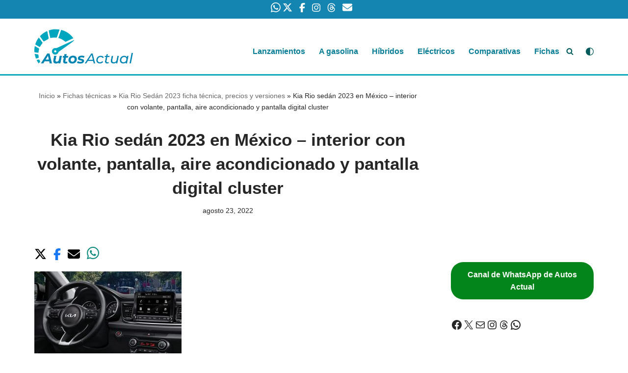

--- FILE ---
content_type: text/html; charset=utf-8
request_url: https://www.google.com/recaptcha/api2/aframe
body_size: 269
content:
<!DOCTYPE HTML><html><head><meta http-equiv="content-type" content="text/html; charset=UTF-8"></head><body><script nonce="OAzL1DWsyD3n4xZe34T-cQ">/** Anti-fraud and anti-abuse applications only. See google.com/recaptcha */ try{var clients={'sodar':'https://pagead2.googlesyndication.com/pagead/sodar?'};window.addEventListener("message",function(a){try{if(a.source===window.parent){var b=JSON.parse(a.data);var c=clients[b['id']];if(c){var d=document.createElement('img');d.src=c+b['params']+'&rc='+(localStorage.getItem("rc::a")?sessionStorage.getItem("rc::b"):"");window.document.body.appendChild(d);sessionStorage.setItem("rc::e",parseInt(sessionStorage.getItem("rc::e")||0)+1);localStorage.setItem("rc::h",'1769055026437');}}}catch(b){}});window.parent.postMessage("_grecaptcha_ready", "*");}catch(b){}</script></body></html>